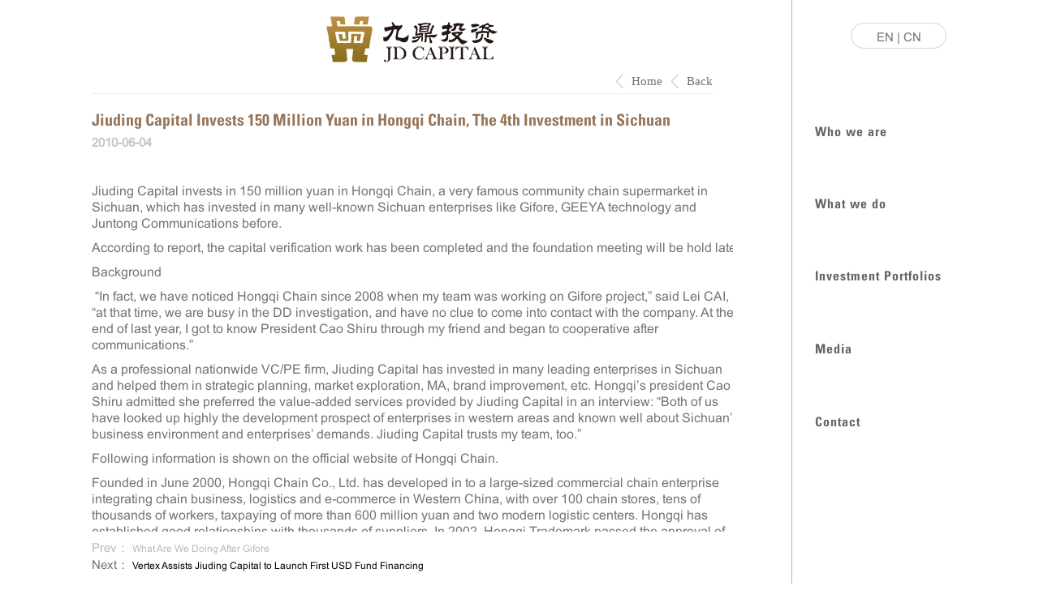

--- FILE ---
content_type: text/html;charset=UTF-8
request_url: https://www.jdcapital.com/en/news/64E91E53-DA5F-478A-850E-546F956D4F94
body_size: 4201
content:

<!DOCTYPE html>

<html lang="cn">
<head>
<meta charset="utf-8">
<meta http-equiv="X-UA-Compatible" content="IE=edge">
<meta name="viewport" content="width=device-width, initial-scale=1">
<title>Jiuding Capital Invests 150 Million Yuan in Hongqi Chain, The 4th Investment in Sichuan</title>
<meta name="keywords"
	content="Jiuding Capital Invests 150 Million Yuan in Hongqi Chain, The 4th Investment in Sichuan" />
<meta name="description"
	content=" a Chinese private equity (PE) investment and management agency went public on the Shanghai Stock Exchange (600053. SH.). JD Capital is a comprehensive finance and investment member company held by Jiuding Group (430719.OC).
Headquartered in Beijing, JD Capital has branches in 100 domestic regions, Europe and North America. JD Capital was awarded “Best PE Group in China” in 2011, 2012 and 2015, and “Top 10 Best Chinese PE Firms” for eight consecutive years.JD Capital was awarded the Top PE Firm of the Year 2011, 2012, 2015, and 2016, the title of “Top 5 PE Firms” for 7 consecutive years and “Top Chinese-Funded PE Firm” for 5 years in a row. " />
<link href="/website/css/bootstrap.css?v=1.0.2"
	rel="stylesheet">
<link href="/website/css/index_en.css?v=1.0.2" rel="stylesheet">
<link href="/website/css/stylesheet.css" rel="stylesheet">
<link href="/website/css/index1en.css?v=1.0.2" rel="stylesheet">
<script src="/plugins/jquery/jquery.js"></script>
<script src="/plugins/jquery/jquery.SuperSlide.2.1.js"></script>
<style>
body{
font-family: Arial;
}
</style>
</head>
<body>
	<div class="container">
		<div class="left">
			<div class="top-l">
				<div class="logo">
					<a href="/en"><img src="/website/images/logo.jpg" alt="九鼎" /></a>
				</div>
			</div>
			<div class="content">
				<div class="about">
					<div class="about-nav">
						<span><a href="javascript:history.back();" class="zm">Back</a></span>
						<span><a href="/en/" class="zm">Home</a></span>
					</div>
					<div class="about-hidden ">
						<div class="about-con4" style="height:100px;">
						<h1 class="biaoti foot-contenta ">Jiuding Capital Invests 150 Million Yuan in Hongqi Chain, The 4th Investment in Sichuan</h1>
						 <h2 class="foot-contenta">2010-06-04</h2>
						 </div>
						<div class="about-con4"><p>Jiuding Capital invests in 150 million yuan in Hongqi Chain, a very famous community chain supermarket in Sichuan, which has invested in many well-known Sichuan enterprises like Gifore, GEEYA technology and Juntong Communications before.</p><p>According to report, the capital verification work has been completed and the foundation meeting will be hold later.</p><p>Background</p><p>&nbsp;“In fact, we have noticed Hongqi Chain since 2008 when my team was working on Gifore project,” said Lei CAI, “at that time, we are busy in the DD investigation, and have no clue to come into contact with the company. At the end of last year, I got to know President Cao Shiru through my friend and began to cooperative after communications.”</p><p>As a professional nationwide VC/PE firm, Jiuding Capital has invested in many leading enterprises in Sichuan and helped them in strategic planning, market exploration, MA, brand improvement, etc. Hongqi’s president Cao Shiru admitted she preferred the value-added services provided by Jiuding Capital in an interview: “Both of us have looked up highly the development prospect of enterprises in western areas and known well about Sichuan’s business environment and enterprises’ demands. Jiuding Capital trusts my team, too.”</p><p>Following information is shown on the official website of Hongqi Chain.</p><p>Founded in June 2000, Hongqi Chain Co., Ltd. has developed in to a large-sized commercial chain enterprise integrating chain business, logistics and e-commerce in Western China, with over 100 chain stores, tens of thousands of workers, taxpaying of more than 600 million yuan and two modern logistic centers. Hongqi has established good relationships with thousands of suppliers. In 2002, Hongqi Trademark passed the approval of the State Administration for Industry and Commerce Trademark Bureau and was registered successfully, which has been awarded Chengdu Famous Trademark and Sichuan Famous Trademark successively. Meanwhile, the company has been rated as Top 500 Service Enterprises in China, Top 100 Commercial Enterprises in China, Top 100 Retail Enterprises in China, etc.</p><p>Successful Cooperation</p><p>As an excellent leading enterprise in Sichuan province, Hongqi has attracted many investors and finally selected to cooperate with Jiuding Capital and another investor from Eastern China. Jiuding Capital’s Lei CAI said, “Although we have mastered the market position of Hongqi, we did detailed DD investigation, too.”</p><p>Cao Shiru began to start her own business through reconstructing Redflag Shopping Center with over 40 coworkers and a loan of more than 10 million yuan in June 2000 when she was 48. At that time, the market competition in Chengdu was severe. Large-sized local retail enterprises Renmin Mall, Department Store, Chengdu BHG and Redflag Shopping Center together with foreign firms Trust-Mart, Carrefour, Ito Yokado and Price Smart were in severe competitive battles. Under the background, Hongqi selected to do community chain supermarket businesses to meet local residents’ demands on daily consumer goods. Usually, its stores in different sizes (20~1,000 m2) were set up according to community maturity and visitor flow rate to offer daily necessaries including tobacco, wines, snack foods and household care products.</p><p>&nbsp;“In fact, we appreciate President Cao and her team’s strong market controlling ability among the valiant market fluctuation,” said Lei CAI.</p><p>&nbsp;“During investment, we comply with the consumption upgrading of Chinese citizens and the urbanization of Chinese society, take opportunities of industrial centralization and capitalization of China’s economy to invest in sectors of consumer goods, sales channels, medicines and medicaltreatment and agriculture,” said Lei CAI.</p><p>Currently we have finished the investments in Baiyang Food, WSM, Qili Pharmaceutical, Golden Monkey, Powerdone Pharmaceutics, Jingya Restaurant, etc.</p><p><br/></p></div>
					</div>
					<div class="news-link">
						<p class="newslinkpre">Prev： <a href="/en/news/C5DD5060-FE74-470D-9647-C80200B431EA">What Are We Doing After Gifore</a></p>
						<p>Next： <a href="/en/news/DBF8A98A-E572-4CCE-AA1E-1CF154756EDC">Vertex Assists Jiuding Capital to Launch First USD Fund Financing</a></p>
					</div>
				</div>
				<div class="foot">
					<div class="foot-l">
						<div class="foot-content"><div class="friend_link">  <a href="http://www.tcjdcapital.com" class="cont-12" target="_blank">Jiuding Group</a> |  <a href="http://www.jzsec.com" class="cont-12" target="_blank">JZ Securities</a>| <a href="http://www.jtamc.com" class="cont-12" target="_blank">JT Asset Management</a>| <a href="http://www.jx-amc.com/" class="cont-12" target="_blank">JX AMC</a>  </div></div>
					</div>
				</div>
				<script>
					(function() {
						var domain = document.domain;
						if (domain.indexOf("jiudingcapital.com") != -1) {
							document.getElementById("balj").innerHTML = "京ICP备08003984号-1";
						}
					})();
				</script>
			</div>
		</div>
		<div>
		<div class="right">
		<input type=hidden value="xinwen" id="linked_nav"/>
			<div class="top-r">
				<div class="demo1">
					<p>
						<a href="/en/">EN</a>&nbsp;|&nbsp;<a href="/">CN</a>
					</p>
				</div>
			</div>
			<div class="text-r">
				<div class="yangshi " id="about_div">
					<h3>
						<a href="/en/about/" class="zm" rel="nofollow">Who we are</a>
					</h3>
					<div class="haha1" id="navbarExample">
						<ul class="nav">
							<li><a href="/en/about/#aboutus">|&nbsp;About us</a></li>
							<li><a href="/en/about/#mvv">|&nbsp;Mission/Vision/Values</a></li>
							<li><a href="/en/about/#ceo">|&nbsp;Chairman/CEO's Address</a></li>
							<li><a href="/en/about/#team">|&nbsp;Management Team&nbsp;|</a></li>
						</ul>
					</div>
				</div>
				<div class="yangshi" id="wwd_div">
					<h3 class="zm">
						<a href="/en/wwd/" class="css2c220a0e5547b" rel="nofollow">What we do</a>
					</h3>
					
					<div class="haha1" id="navbarExample">
						<ul class="nav">
							<li><a href="/en/wwd/#io">|&nbsp;Investment Overview</a></li>
							<li><a href="/en/wwd/#is">|&nbsp;Investment Strategy</a></li>
							<li><a href="/en/wwd/#ia">|&nbsp;Investment Approaches</a></li>
						</ul>
					</div>
				</div>
				
				<div class="yangshi">
					<h3  class="zm" ><a href="/en/portfolios"rel="nofollow" >Investment Portfolios</a></h3>
					<div class="haha1">
						<ul>
							<li><a href="/en/portfolios/#consumer" class="cont-10">|&nbsp;Consumer</a>
							</li>
							<li><a href="/en/portfolios/#healthcare" class="cont-10">|&nbsp;Healthcare</a>
							</li><li><a href="/en/portfolios/#am" class="cont-10">|&nbsp;Advanced Manufacturing&nbsp;| </a>
							</li>
						</ul>
					</div>
				</div>
				<div class="yangshi">
					<h3 class="zm">
						<a href="/en/news/" class="css2c220a0e5547b">Media</a>
					</h3>
					<div class="haha1">
						<ul>
							 <li ><a href="/en/news/" class="cont-10">|&nbsp;JD News</a></li>
							<li ><a href="/en/insights/" class="cont-10">|&nbsp;JD Insights&nbsp; |</a></li> 
						</ul>
					</div>
				</div>
				 
				 
				 
				<div class="yangshi">
					<h3 class="zm">
						<a href="/en/contact/" class="css2c220a0e5547b" rel="nofollow">Contact</a>
					</h3>
					<div class="haha1">
						<ul>
							<li><a href="/en/contact/#xmtz" class="active1" rel="nofollow">|&nbsp;Project Financing</a></li>
							<li><a href="/en/contact/#tzyx" rel="nofollow">|&nbsp;Products Inquiry</a></li>
							<li><a href="/en/contact/#mtcf" rel="nofollow">|&nbsp;Media Contacts</a></li>
							<li><a href="/en/contact/#lxfs" rel="nofollow">|&nbsp;General Contacts&nbsp;|</a></li>
						</ul>
					</div>
				</div>
			</div>
		</div>
		<script type="text/javascript">
				$("#"+$("#linked_nav").val()+"_div").addClass("active","active");
			</script>
	</div>
	</div>
</body>

</html>

--- FILE ---
content_type: text/css
request_url: https://www.jdcapital.com/website/css/index_en.css?v=1.0.2
body_size: 1532
content:
* {
	margin: 0px;
	padding: 0px;
	border-top-width: 0px;
	border-right-width: 0px;
	border-bottom-width: 0px;
	border-left-width: 0px;
	font-family: 'Conv_arial';
}

body {
	font-size: 15px;
	color: #737373;
	line-height: 20px;
	height: 100%;
	background: #FFFFFF;
}

html, body {
	height: 100%;
}

ul {
	list-style: none;
}

ul li {
	list-style: none;
}

a {
	text-decoration: none;
	color: #737373;
}

.text-r a {
	color: #9f8169;
}

input {
	outline: none;
}

a:hover {
	text-decoration: none;
	color: #97765a;
}

.container {
	width: 1200px;
	margin: 0px auto;
	height: 100%;
}

.sear {
	width: 195px;
	height: 28px;
	border: 1px solid #d7d6d6;
	float: left;
	border-radius: 20px;
	margin-left: 25px
}

.button1 {
	width: 135px;
	height: 20px;
	padding: 3px;
	margin-left: 10px;
	border: 0;
	float: left
}

.button2 {
	width: 27px;
	height: 21px;
	border: none;
	padding-top: 3px
}

.demo {
	width: 118px;
	height: 28px;
	border: 1px solid #c9c9c9;
	border-radius: 20px;
	margin: 0 auto;
}

.left {
	float: left;
	width: 935px;
	border-right: 1px solid #b3b3b3;
	height: 100%;
	min-height: 660px
}

.left h1 {
	font-size: 20px;
	font-weight: normal
}

.about-con4 h1 {
	font-size: 20px;
	color: #97765a;
	padding-bottom: 10px
}

.about-con4 h2 {
	font-size: 15px;
	color: #c4c4c4;
	margin-bottom: 24px;
}

.top-l {
	float: left;
	width: 935px;
}

.left .logo {
	text-align: center;
	margin-top: 190px;
	width: 935px;
}

.left .text {
	text-align: center;
	margin-top: 47px;
	width: 935px;
	font-size: 16px;
	letter-spacing: 1px;
	color: #666;
}

.left .text1 {
	text-align: center;
	margin-top: 177px;
	width: 935px;
}

.left .text1 p {
	line-height: 28px
}

.foot {
	float: left;
	width: 935px;
	text-align: center;
}

.foot-l {
	width: 765px;
	margin: 0 auto;
	margin-top: 117px;
	padding-top: 10px;
	padding-bottom: 50px;
	border-top: 1px solid #97765a;
}

.foot-content {
	float: left;
	width: 765px;
	text-align: center;
}

.foot-content-en {
	float: left;
	width: 765px;
	text-align: center;
}

.foot-content ul {
	display: block;
	margin: 0 auto;
	width: 730px;
}

.foot-content-en ul {
	display: block;
	margin: 0 100px;
	width: 720px;
}

.foot-content ul li {
	float: left;
	margin-left: 5px;
	margin-right: 5px;
	font-size: 14px;
}

.foot-content-en ul li {
	float: left;
	margin-left: 5px;
	margin-right: 3px;
	font-size: 14px;
}

.foot-content ul li a {
	letter-spacing: 2px;
	font-size: 14px
}

/*menu*/
.yangshi {
	float: left;
	width: 234px;
	margin-top: 30px;
	padding-left: 30px;
	margin-left: -2px;
	padding-bottom: 2px;
	min-height: 55px;
}

.yangshi ul li {
	display: inline;
	padding-left: 0;
	color: #a78a70;
}

.yangshi h3 {
	display: block;
	float: left;
	width: 264px;
	height: 25px;
	line-height: 35px;
	padding-left: 30px;
	margin-left: -30px;
	color: #666;
	letter-spacing: 1px;
	font-size: 16px;
	font-weight: normal
}

.yangshi h3 a {
	color: #666;
	font-weight: normal;
	font-family: 'Conv_CondensedBold';
}

.yangshi h3 a:hover {
	color: #97765a
}

.yangshi:hover, .yanshi1:hover {
	background: url(../imgages/border.png) left top repeat-y #E5D8C8;
	text-indent: 0px;
}

.yangshi:hover h3 a {
	color: #97765a
}

.yangshi:hover h3 {
	color: #97765a
}

.yangshi:hover .haha {
	background: url(../imgages/border.png) left top repeat-y #E5D8C8;
	text-indent: 0px;
}

.yangshi:hover .haha1 {
	background: url(../imgages/border.png) left top repeat-y #E5D8C8;
	text-indent: 0px;
}

.haha {
	float: left;
	width: 234px;
	padding-top: 12px;
	text-indent: -9999px;
	color: #FFFFFF;
	margin-left: -30px;
	padding-left: 30px
}

.haha1 {
	float: left;
	width: 234px;
	padding-top: 12px;
	text-indent: -9999px;
	color: #FFFFFF;
	margin-left: -30px;
	padding-left: 30px
}

.haha ul li {
	float: left;
	letter-spacing: 1px;
	font-size: 14px;
}

.haha1 ul li {
	float: left;
	font-size: 14px;
	padding: 0 3px 0 3px;
}

.active {
	background: url(../images/border.png) left top repeat-y #E5D8C8;
	text-indent: 0px;
}

.active h3 {
	color: #97765a
}

.active h3 a {
	color: #97765a
}

.active .haha {
	background: url(../images/border.png) left top repeat-y #E5D8C8;
	text-indent: 0px;
}

.active .haha1 {
	background: url(../images/border.png) left top repeat-y #E5D8C8;
	text-indent: 0px;
}

.active .active1 {
	color: #333;
}

.haha ul li a {
	font-size: 14px
}

.haha1 ul li a {
	font-size: 12px
}

.haha ul li a.dansty1 {
	padding-right: 5px;
}

.haha1 ul li a.dansty1 {
	padding-right: 5px;
}

.haha ul li a:hover {
	color: #777;
}

.haha1 ul li a:hover {
	color: #777;
}

.right {
	float: right;
	width: 264px;
}

.top-r {
	float: right;
	width: 264px;
	padding-top: 28px;
	text-align: center;
}

.text-r {
	float: right;
	width: 264px;
	padding-top: 53px;
	height: 450px;
}

.foot-r {
	float: left;
	width: 264px;
	margin-top: 38px;
}

.foot-r1 {
	float: left;
	width: 264px;
	margin-top: 35px;
}

.foot-r img {
	padding-left: 25px;
}

.foot-r1 img {
	padding-left: 25px;
}

.zm {
	font-family: 'Tahoma';
	font-size: 16px
}

.zm a {
	font-family: 'Conv_arial';
}

.yanshi .zm {
	font-family: 'Conv_arial';
}

.cont-10 {
	font-family: 'Conv_arial';
	font-size: 11px
}

.cont-12 {
	font-family: 'Conv_arial';
	font-size: 12px
}

.cont-15 {
	font-family: 'Conv_arial';
	font-size: 13px;
}

.cont-153 {
	font-family: 'Conv_arial';
	font-size: 13px;
	display: block;
	width: 350px;
	float: left;
}

.cont-151 {
	font-family: times_new_romanregular;
	font-size: 13px;
	letter-spacing: 0.1em;
	display: block;
	float: left;
	width: 25px;
}

.cont-150 {
	font-family: times_new_romanregular;
	font-size: 13px;
	letter-spacing: 0.1em;
	display: block;
	float: left;
	width: 200px;
}

.cont-152 {
	font-family: times_new_romanregular;
	font-size: 13px;
	letter-spacing: 0.1em;
	display: block;
	float: left;
	width: 150px;
}

.haha1 .nav .active a {
	color: #333;
}

.friend_link a {
	margin-left: 8px;
	font-size: 14px;
	margin-right: 8px;
}

--- FILE ---
content_type: text/css
request_url: https://www.jdcapital.com/website/css/stylesheet.css
body_size: 465
content:
/* Generated by Font Squirrel (https://www.fontsquirrel.com) on April 27, 2016 */



@font-face {
    font-family: 'times_new_romanregular';
    src: url('times_new_roman-webfont.eot');
    src: url('times_new_roman-webfont.eot?#iefix') format('embedded-opentype'),
         url('times_new_roman-webfont.woff2') format('woff2'),
         url('times_new_roman-webfont.woff') format('woff'),
         url('times_new_roman-webfont.ttf') format('truetype'),
         url('times_new_roman-webfont.svg#times_new_romanregular') format('svg');
    font-weight: normal;
    font-style: normal;

}
/** Generated by FG **/
@font-face {
	font-family: 'Conv_Aachen';
	src: url('fonts/Aachen BT.eot');
	src: local('☺'), url('fonts/Aachen BT.woff') format('woff'), url('fonts/Aachen BT.ttf') format('truetype'), url('fonts/Aachen BT.svg') format('svg');
font-weight:normal;
	font-style: normal;
}
@font-face {
	font-family: 'Conv_can';
	src: url('fonts/can.eot');
	src: local('☺'), url('fonts/can.woff') format('woff'), url('fonts/can.ttf') format('truetype'), url('fonts/can.svg') format('svg');
	font-weight:normal;
	font-style: normal;
}
@font-face {
	font-family: 'Conv_arial';
	src: url('fonts/arial.eot');
	src: local('☺'), url('fonts/arial.woff') format('woff'), url('fonts/arial.ttf') format('truetype'), url('fonts/arial.svg') format('svg');
	font-weight: normal;
	font-style: normal;
}
@font-face {
	font-family: 'Conv_CondensedBold';
	src: url('fonts/CondensedBold.eot');
	src: local('☺'), url('fonts/CondensedBold.woff') format('woff'), url('fonts/CondensedBold.ttf') format('truetype'), url('fonts/CondensedBold.svg') format('svg');
	font-weight: normal;
	font-style: normal;
}



--- FILE ---
content_type: text/css
request_url: https://www.jdcapital.com/website/css/index1en.css?v=1.0.2
body_size: 2388
content:
.tempWrap {
	float: left
}

.year {
	width: 480px;
	height: 31px;
	overflow: hidden;
	position:relative;
}

.yangshi ul li .top_current {
	color: #000
}

.test1 {
	
}

@media screen and (-webkit-min-device-pixel-ratio:0) { /* chrome*/
	.test1:after {
		content: ".";
		display: inline-block;
		width: 100%;
		overflow: hidden;
		height: 0;
	}
}

.anli {
	float: left;
	width: 100%;
	height: 35px;
}

.anli-l {
	float: left;
	width: 80%;
	height: 35px;
}

.anli-r {
	float: left;
	width: 20%;
	height: 35px;
	text-align: right;
}

.xian {
	color: #A68A70
}

/*about*/
.content {
	float: left;
	width: 935px;
}

.about {
	width: 790px;
	margin: 0 auto;
}

.about-nav {
	float: left;
	width: 765px;
	height: 30px;
	border-bottom: 1px solid #ededed;
	line-height: 30px;
}

.about-nav span {
	float: right;
	background: url(../images/navbg.jpg) left center no-repeat;
	padding-left: 20px;
	margin-left: 10px;
}

.about-nav .zm {
	font-size: 15px;
}

.about-con a:hover {
	color: #c59b6d
}

.about-con ul li {
	list-style: disc
}

.about-con1 ul {
	margin-top: 20px
}

.about-con1 {
	float: left;
	width: 890px;
	height: 430px;
	overflow: scroll;
	overflow-x: hidden;
	margin-bottom: 10px;
	margin-top: 15px;
}

.about-con1 ul li {
	border-bottom: 1px solid #FFFFFF;
	height: 30px;
	float: left;
	width: 345px;
	margin-right: 70px;
	line-height: 35px;
}

.about-con1 ul li a {
	display: block;
	width: :100%;
	height: 26px;
	font-size: 14px;
}

.about-con1 ul li a:hover {
	color: #97765a;
	border-bottom: 1px solid #97765a;
	font-weight: 700
}

.about-hidden {
	float: left;
	width: 790px;
	overflow: hidden;
}

.about-con4 {
	float: left;
	width: 810px;
	height: 430px;
	overflow: scroll;
	overflow-x: hidden;
	margin-bottom: 10px;
}

.contact-content {
	float: left;
	width: 765px;
}

.about-con4 p, .contact-content p {
	font-size: 16px;
	padding-bottom: 10px;
	margin-right: 5px;
}

.about-con4 h3 {
	font-size: 14px;
	color: #ccc;
	margin-top: -15px;
	padding-bottom: 27px;
}

.contact2 {
	float: left;
	width: 955px;
}

.contact2 ul li {
	display: block;
	width: 340px;
	height: 200px;
	float: left;
	margin-right: 77px
}

.indent {
}

.indent1 {
	margin-left: 10px;
	line-height: 1.5
}

.about-con2 {
	float: left;
	width: 955px;
	height: 430px;
	overflow: scroll;
	overflow-x: hidden;
	margin-bottom: 10px;
}

.about-con2 ul li {
	float: left;
	display: block;
	width: 345px;
	margin-top: 23px;
	margin-right: 77px
}

.area {
	float: left;
	width: 345px;
}

.timu {
	float: left;
	width: 200px;
}

.timu h3 {
	font-size: 17px;
	color: #c59b6d;
}

.map {
	float: right;
	width: 95px;
	height: 22px;
	border: 1px solid #E1E1E1;
	border-radius: 20px;
	overflow: hidden;
	line-height: 22px;
	background: url(../images/map.png) no-repeat 10px #CCCCCC;
	text-align: center;
}

.map a {
	color: #FFFFFF
}

.about-con2 ul li p {
	font-size: 14px;
}

.line {
	float: left;
	width: 100%;
	border-bottom: 1px #ccc solid;
	padding-top: 15px;
	padding-bottom: 15px;
}

.about-con3 {
	float: left;
	width: 765px;
	min-height: 490px;
}

.about-con5 {
	float: left;
	width: 765px;
	min-height: 490px;
	overflow: scroll;
	overflow-x: hidden;
}

.about-con3 ul li {
	float: left;
	margin: 123px 15px 0 15px
}

.about-con3 a:hover {
	color: #97765a
}

.about-con3 a {
	color: #333
}

.about-con ul {
	margin-top: 30px;
}

.about-con3 ul {
	width: 440px;
	margin: 0 auto;
}

.about-con4 ul {
	margin-top: 110px;
}

.about-con4 a {
	color: #000000
}

.about-con4 a:hover {
	color: #a77a42
}

.about-con ul li {
	float: left;
	height: 22px;
	line-height: 22px;
	text-align: center
}

.biaoti {
	color: #97765a;
	padding-top: 20px;
	padding-bottom: 26px;
	font-family: 'Conv_CondensedBold';
}

.biaoti1 {
	color: #97765a;
	margin-top: 45px;
	width: 100px;
	float: left
}

.sear {
	width: 185px;
	height: 28px;
	border: 2px solid #d7d6d6;
	float: left;
	border-radius: 20px;
	margin-left: 33px
}

.about-link, .news-link {
	float: left;
	width: 765px;
}

.about-link a {
	color: #000;
	padding-bottom: 7px;
}

.news-link a {
	color: #000;
	font-size: 12px;
}

.newslinkpre, .newslinkpre a {
	color: #b9b9b9;
}

.foot-l {
	width: 765px;
	margin: 0 auto;
	margin-top: 19px;
	padding-top: 10px;
	padding-bottom: 50px;
	border-top: 1px solid #97765a;
}

.foot-l1 {
	width: 765px;
	margin: 0 auto;
	padding-top: 10px;
	padding-bottom: 50px;
	border-top: 1px solid #97765a;
}

.foot-l2 {
	width: 765px;
	margin: 0 auto;
	margin-top: 24px;
	padding-top: 10px;
	padding-bottom: 50px;
	border-top: 1px solid #97765a;
}

.foot-l3 {
	width: 765px;
	margin: 0 auto;
	margin-top: 8px;
	padding-top: 10px;
	padding-bottom: 50px;
	border-top: 1px solid #97765a;
}

.foot-l4 {
	width: 765px;
	margin: 0 auto;
	margin-top: 34px;
	padding-top: 10px;
	padding-bottom: 50px;
	border-top: 1px solid #97765a;
}

.demo1 {
	width: 116px;
	height: 30px;
	border: 1px solid #d5d4d4;
	border-radius: 20px;
	overflow: hidden;
	margin-left: 72px
}

.demo2 {
	width: 185px;
	height: 43px;
	border: 1px solid #d8d8d8;
	border-radius: 20px;
	overflow: hidden;
}

.demo2-en {
	width: 185px;
	height: 43px;
	border: 1px solid #d8d8d8;
	border-radius: 20px;
	overflow: hidden;
}

.demo2 h2 {
	text-align: center;
	line-height: 43px;
	font-size: 15px;
	font-weight: normal;
}

.demo2-en h2 {
	text-align: center;
	line-height: 43px;
	font-weight: normal;
	font-size: 15px
}

.demo2:hover {
	background: #E5D8C8
}

.demo2-en:hover {
	background: #E5D8C8
}

.demo1 p {
	height: 30px;
	line-height: 34px
}

.top-l {
	float: left;
	width: 935px;
}

.left .logo {
	text-align: center;
	margin-top: 20px;
	width: 935px;
}

.left .text {
	text-align: center;
	margin-top: 50px;
	width: 935px;
}

.left .text1 {
	text-align: center;
	margin-top: 172px;
	width: 935px;
}

.left .text1 p {
	height: 30px;
	line-height: 30px
}

.left-l {
	float: left;
	width: 400px;
	padding-left: 15px
}

.left-l ul li {
	margin-top: 5px
}

.left-r {
	float: right;
	width: 345px;
}

.left-r ul li {
	margin-top: 5px
}

.beizhu {
	float: left;
	width: 763px;
	text-align: right;
	color: #b3b3b3;
	font-size: 10px
}

.beizhu1 {
	float: left;
	width: 765px;
	text-align: left;
	margin-top: 5px;
	font-size: 13px
}

.beizhu1 ul li {
	float: left;
	padding-right: 35px;
}

.beizhu1 a {
	color: #000000;
	font-size: 13px;
}

.beizhu1 a:hover {
	color: #a77a42
}

/*news*/
.newscon {
	float: left;
	width: 765px;
	overflow:hidden;
}

.newslist {
	float: left;
	width: 785px;
	height: 400px;
	overflow: scroll;
	overflow-x: hidden;
	margin-bottom: 10px;
}

.tit1 {
	float: left;
	width: 125px;
}

.xinwen {
	float: left;
	width: 620px;
	padding-top: 34px;
	padding-bottom: 26px;
}

.slideTxtBox {
	float: left;
	width: 765px;
}

.slideTxtBox .hd {
	float: left;
	width: 600px;
	height: 30px;
	line-height: 30px;
}

.slideTxtBox .hd ul {
	float: left;
	padding: 0 10px 0 10px;
}

.slideTxtBox .hd ul li {
	float: left;
	padding: 0 7px 0px 7px;
	letter-spacing: 2px;
}

.slideTxtBox .hd ul li.on {
	color: #c59b6d;
	border-bottom: 1px solid #97765a
}

.slideTxtBox .bd {
	float: left;
	width: 860px;
}

.slideTxtBox .bd ul {
	zoom: 1;
}

.slideTxtBox .bd li {
	height: 24px;
	line-height: 24px;
	display: block;
	float: left;
	width: 50%;
	background: url(../images/lsty1.jpg) left center no-repeat;
}

.slideTxtBox .bd li a {
	font-size: 14px;
	color: #666;
	line-height: 24px;
}

.slideTxtBox .bd li .date {
	color: #666;
	padding-right: 6px;
	padding-left: 20px;
	font-size: 14px;
	line-height: 24px;
}

/* ������ǰ/��ť���룬�������Ҫɾ������ */
.slideTxtBox .arrow {
	float: left;
	width: 9px;
	height: 30px;
}

.slideTxtBox .arrow a {
	display: block;
	width: 9px;
	height: 30px;
	float: right;
	overflow: hidden;
	cursor: pointer;
}

.slideTxtBox .arrow .next {
	display: block;
	width: 9px;
	height: 30px;
	float: left;
	overflow: hidden;
	cursor: pointer;
	background: url("../images/right.jpg") center no-repeat;
}

.slideTxtBox .arrow .prev {
	display: block;
	width: 9px;
	height: 30px;
	float: left;
	overflow: hidden;
	cursor: pointer;
	background: url("../images/left.jpg") center no-repeat;
}

.slideTxtBox .arrow .prevStop {
	background-position: -60px 0;
}

.slideTxtBox .arrow .nextStop {
	background-position: -60px -50px;
}

.media {
	float: left;
	width: 300px;
}

.media-ewm {
	float: left;
	width: 450px;
	margin-top: -20px;
}

.media p {
	text-indent: 0px;
	padding-bottom: 1px;
}

media-ewm {
	float: left;
	width: 360px;
}

.media-ewm ul li {
	float: left;
	width: 200px;
	display: block;
	text-align: center;
	margin-top: -20px;
	margin-right: 10px;
}

.media-ewm ul li p {
	font-size: 10px;
	padding-bottom: 1px;
	line-height: 15px;
	text-indent: 0px;
}

.scrollspy-example {
	width: 955px;
	height: 430px;
	overflow: scroll;
	overflow-x: hidden;
	margin-bottom: 10px;
	position: relative;
}

.nav .active {
	color: #bc9a71;
	background: none;
}

h3 {
	font-weight: normal
}

.nav .active h3 {
	color: #bc9a71;
	background: none;
	font-weight: normal
}

.haha .nav .active a {
	color: #333;
}

.haha1 .nav .active a {
	color: #333;
}

.black {
	color: #4b4b4b;
	font-size: 13.5px
}

.size {
	font-size: 13.5px
}